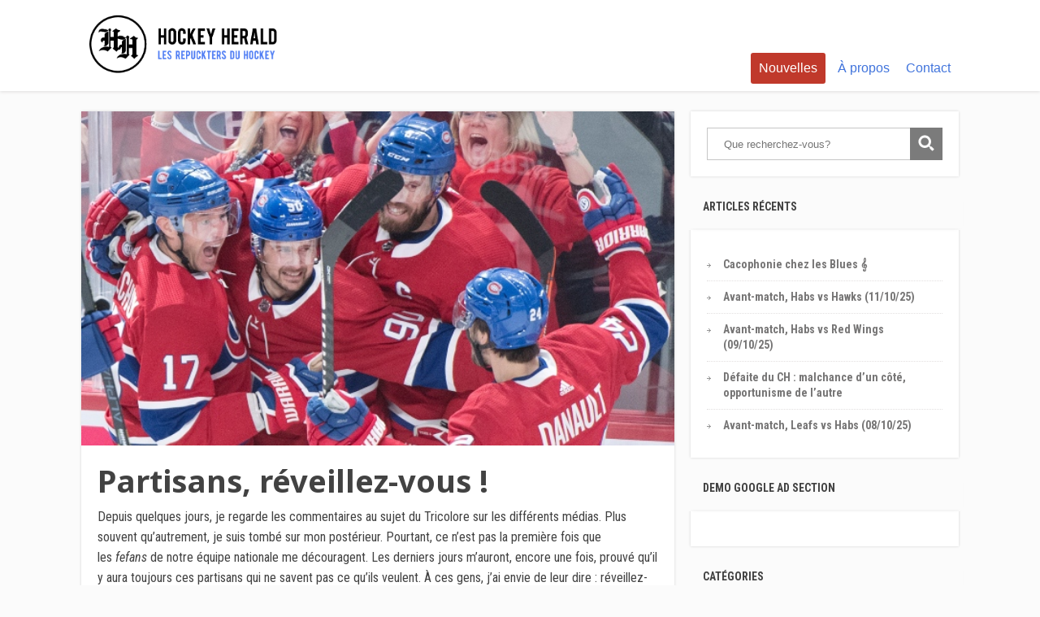

--- FILE ---
content_type: text/html; charset=UTF-8
request_url: https://lehockeyherald.com/partisans-reveille-toi/
body_size: 14631
content:
<!DOCTYPE html>
<html lang="fr-FR">
<head>
		<!--[if lt IE 9]>
	<script src="https://lehockeyherald.com/wp-content/themes/focusblog/js/html5/dist/html5shiv.js"></script>
	<script src="//css3-mediaqueries-js.googlecode.com/svn/trunk/css3-mediaqueries.js"></script>
	<![endif]-->
	<!--[if IE 8]>
	<link rel="stylesheet" type="text/css" href="https://lehockeyherald.com/wp-content/themes/focusblog/css/ie8.css"/>
	<![endif]-->
	<!--[if IE 7]>
	<link rel="stylesheet" type="text/css" href="https://lehockeyherald.com/wp-content/themes/focusblog/css/ie7.css"/>
	<![endif]-->
	<meta name="viewport" content="width=device-width, initial-scale=1.0"/>
	<meta charset="UTF-8">

	
			<meta name='robots' content='index, follow, max-image-preview:large, max-snippet:-1, max-video-preview:-1' />

	<!-- This site is optimized with the Yoast SEO plugin v19.9 - https://yoast.com/wordpress/plugins/seo/ -->
	<title>Partisans, réveillez-vous ! - Hockey Herald</title>
	<link rel="canonical" href="https://lehockeyherald.com/partisans-reveille-toi/" />
	<meta property="og:locale" content="fr_FR" />
	<meta property="og:type" content="article" />
	<meta property="og:title" content="Partisans, réveillez-vous ! - Hockey Herald" />
	<meta property="og:description" content="Depuis quelques jours, je regarde les commentaires au sujet du Tricolore sur les différents médias. Plus souvent qu&rsquo;autrement, je suis tombé sur mon postérieur. Pourtant, ce n&rsquo;est pas la première fois que les fefans de notre équipe nationale me découragent. Les derniers jours m&rsquo;auront, encore une fois, prouvé qu&rsquo;il y aura toujours ces partisans qui ne savent pas ce qu&rsquo;ils veulent. À [&hellip;]" />
	<meta property="og:url" content="https://lehockeyherald.com/partisans-reveille-toi/" />
	<meta property="og:site_name" content="Hockey Herald" />
	<meta property="article:author" content="https://www.facebook.com/profile.php?id=100009580912197" />
	<meta property="article:published_time" content="2020-02-11T15:49:11+00:00" />
	<meta property="article:modified_time" content="2020-02-11T17:26:13+00:00" />
	<meta property="og:image" content="https://lehockeyherald.com/wp-content/uploads/2020/02/montreal-canadiens-celebrate.jpg" />
	<meta property="og:image:width" content="620" />
	<meta property="og:image:height" content="349" />
	<meta property="og:image:type" content="image/jpeg" />
	<meta name="author" content="Félix Gosselin" />
	<meta name="twitter:card" content="summary_large_image" />
	<meta name="twitter:creator" content="@FGosselin15" />
	<meta name="twitter:label1" content="Écrit par" />
	<meta name="twitter:data1" content="Félix Gosselin" />
	<meta name="twitter:label2" content="Durée de lecture estimée" />
	<meta name="twitter:data2" content="4 minutes" />
	<script type="application/ld+json" class="yoast-schema-graph">{"@context":"https://schema.org","@graph":[{"@type":"WebPage","@id":"https://lehockeyherald.com/partisans-reveille-toi/","url":"https://lehockeyherald.com/partisans-reveille-toi/","name":"Partisans, réveillez-vous ! - Hockey Herald","isPartOf":{"@id":"https://lehockeyherald.com/#website"},"primaryImageOfPage":{"@id":"https://lehockeyherald.com/partisans-reveille-toi/#primaryimage"},"image":{"@id":"https://lehockeyherald.com/partisans-reveille-toi/#primaryimage"},"thumbnailUrl":"https://lehockeyherald.com/wp-content/uploads/2020/02/montreal-canadiens-celebrate.jpg","datePublished":"2020-02-11T15:49:11+00:00","dateModified":"2020-02-11T17:26:13+00:00","author":{"@id":"https://lehockeyherald.com/#/schema/person/bda37817ba95d0e9bda855307fa962b9"},"breadcrumb":{"@id":"https://lehockeyherald.com/partisans-reveille-toi/#breadcrumb"},"inLanguage":"fr-FR","potentialAction":[{"@type":"ReadAction","target":["https://lehockeyherald.com/partisans-reveille-toi/"]}]},{"@type":"ImageObject","inLanguage":"fr-FR","@id":"https://lehockeyherald.com/partisans-reveille-toi/#primaryimage","url":"https://lehockeyherald.com/wp-content/uploads/2020/02/montreal-canadiens-celebrate.jpg","contentUrl":"https://lehockeyherald.com/wp-content/uploads/2020/02/montreal-canadiens-celebrate.jpg","width":620,"height":349},{"@type":"BreadcrumbList","@id":"https://lehockeyherald.com/partisans-reveille-toi/#breadcrumb","itemListElement":[{"@type":"ListItem","position":1,"name":"Accueil","item":"https://lehockeyherald.com/"},{"@type":"ListItem","position":2,"name":"Nouvelles","item":"https://lehockeyherald.com/nouvelles/"},{"@type":"ListItem","position":3,"name":"Partisans, réveillez-vous !"}]},{"@type":"WebSite","@id":"https://lehockeyherald.com/#website","url":"https://lehockeyherald.com/","name":"Hockey Herald","description":"Les Repuckters du Hockey","potentialAction":[{"@type":"SearchAction","target":{"@type":"EntryPoint","urlTemplate":"https://lehockeyherald.com/?s={search_term_string}"},"query-input":"required name=search_term_string"}],"inLanguage":"fr-FR"},{"@type":"Person","@id":"https://lehockeyherald.com/#/schema/person/bda37817ba95d0e9bda855307fa962b9","name":"Félix Gosselin","image":{"@type":"ImageObject","inLanguage":"fr-FR","@id":"https://lehockeyherald.com/#/schema/person/image/","url":"https://secure.gravatar.com/avatar/d07314202a4b924b46b6ad83b4f37b98?s=96&d=mm&r=g","contentUrl":"https://secure.gravatar.com/avatar/d07314202a4b924b46b6ad83b4f37b98?s=96&d=mm&r=g","caption":"Félix Gosselin"},"description":"Passionné de hockey depuis très jeune, j'ai évolué à travers ce sport en tant que joueur et entraîneur. J'adore étudié la game. Collaborateur régulier du Hockey Herald depuis février 2019, j'en suis devenu le propriétaire à l'été 2021. Aujourd'hui, je suis plus qu'heureux de partager ma passion grâce à l'écriture, partageant et discutant des multiples facettes du monde du hockey.","sameAs":["http://lehockeyherald.com","https://www.facebook.com/profile.php?id=100009580912197","https://www.linkedin.com/in/flix-gosselin-176540171/","https://twitter.com/@FGosselin15"],"url":"https://lehockeyherald.com/author/felix/"}]}</script>
	<!-- / Yoast SEO plugin. -->


<link rel='dns-prefetch' href='//www.googletagmanager.com' />
<link rel='dns-prefetch' href='//widgets.wp.com' />
<link rel='dns-prefetch' href='//s0.wp.com' />
<link rel='dns-prefetch' href='//0.gravatar.com' />
<link rel='dns-prefetch' href='//1.gravatar.com' />
<link rel='dns-prefetch' href='//2.gravatar.com' />
<link rel='dns-prefetch' href='//c0.wp.com' />
<link rel='dns-prefetch' href='//pagead2.googlesyndication.com' />
<script type="text/javascript">
window._wpemojiSettings = {"baseUrl":"https:\/\/s.w.org\/images\/core\/emoji\/14.0.0\/72x72\/","ext":".png","svgUrl":"https:\/\/s.w.org\/images\/core\/emoji\/14.0.0\/svg\/","svgExt":".svg","source":{"concatemoji":"https:\/\/lehockeyherald.com\/wp-includes\/js\/wp-emoji-release.min.js?ver=6.1.9"}};
/*! This file is auto-generated */
!function(e,a,t){var n,r,o,i=a.createElement("canvas"),p=i.getContext&&i.getContext("2d");function s(e,t){var a=String.fromCharCode,e=(p.clearRect(0,0,i.width,i.height),p.fillText(a.apply(this,e),0,0),i.toDataURL());return p.clearRect(0,0,i.width,i.height),p.fillText(a.apply(this,t),0,0),e===i.toDataURL()}function c(e){var t=a.createElement("script");t.src=e,t.defer=t.type="text/javascript",a.getElementsByTagName("head")[0].appendChild(t)}for(o=Array("flag","emoji"),t.supports={everything:!0,everythingExceptFlag:!0},r=0;r<o.length;r++)t.supports[o[r]]=function(e){if(p&&p.fillText)switch(p.textBaseline="top",p.font="600 32px Arial",e){case"flag":return s([127987,65039,8205,9895,65039],[127987,65039,8203,9895,65039])?!1:!s([55356,56826,55356,56819],[55356,56826,8203,55356,56819])&&!s([55356,57332,56128,56423,56128,56418,56128,56421,56128,56430,56128,56423,56128,56447],[55356,57332,8203,56128,56423,8203,56128,56418,8203,56128,56421,8203,56128,56430,8203,56128,56423,8203,56128,56447]);case"emoji":return!s([129777,127995,8205,129778,127999],[129777,127995,8203,129778,127999])}return!1}(o[r]),t.supports.everything=t.supports.everything&&t.supports[o[r]],"flag"!==o[r]&&(t.supports.everythingExceptFlag=t.supports.everythingExceptFlag&&t.supports[o[r]]);t.supports.everythingExceptFlag=t.supports.everythingExceptFlag&&!t.supports.flag,t.DOMReady=!1,t.readyCallback=function(){t.DOMReady=!0},t.supports.everything||(n=function(){t.readyCallback()},a.addEventListener?(a.addEventListener("DOMContentLoaded",n,!1),e.addEventListener("load",n,!1)):(e.attachEvent("onload",n),a.attachEvent("onreadystatechange",function(){"complete"===a.readyState&&t.readyCallback()})),(e=t.source||{}).concatemoji?c(e.concatemoji):e.wpemoji&&e.twemoji&&(c(e.twemoji),c(e.wpemoji)))}(window,document,window._wpemojiSettings);
</script>
<style type="text/css">
img.wp-smiley,
img.emoji {
	display: inline !important;
	border: none !important;
	box-shadow: none !important;
	height: 1em !important;
	width: 1em !important;
	margin: 0 0.07em !important;
	vertical-align: -0.1em !important;
	background: none !important;
	padding: 0 !important;
}
</style>
	<link rel='stylesheet' id='wp-block-library-css' href='https://c0.wp.com/c/6.1.9/wp-includes/css/dist/block-library/style.min.css' type='text/css' media='all' />
<style id='wp-block-library-inline-css' type='text/css'>
.has-text-align-justify{text-align:justify;}
</style>
<link rel='stylesheet' id='mediaelement-css' href='https://c0.wp.com/c/6.1.9/wp-includes/js/mediaelement/mediaelementplayer-legacy.min.css' type='text/css' media='all' />
<link rel='stylesheet' id='wp-mediaelement-css' href='https://c0.wp.com/c/6.1.9/wp-includes/js/mediaelement/wp-mediaelement.min.css' type='text/css' media='all' />
<link rel='stylesheet' id='classic-theme-styles-css' href='https://c0.wp.com/c/6.1.9/wp-includes/css/classic-themes.min.css' type='text/css' media='all' />
<style id='global-styles-inline-css' type='text/css'>
body{--wp--preset--color--black: #000000;--wp--preset--color--cyan-bluish-gray: #abb8c3;--wp--preset--color--white: #ffffff;--wp--preset--color--pale-pink: #f78da7;--wp--preset--color--vivid-red: #cf2e2e;--wp--preset--color--luminous-vivid-orange: #ff6900;--wp--preset--color--luminous-vivid-amber: #fcb900;--wp--preset--color--light-green-cyan: #7bdcb5;--wp--preset--color--vivid-green-cyan: #00d084;--wp--preset--color--pale-cyan-blue: #8ed1fc;--wp--preset--color--vivid-cyan-blue: #0693e3;--wp--preset--color--vivid-purple: #9b51e0;--wp--preset--gradient--vivid-cyan-blue-to-vivid-purple: linear-gradient(135deg,rgba(6,147,227,1) 0%,rgb(155,81,224) 100%);--wp--preset--gradient--light-green-cyan-to-vivid-green-cyan: linear-gradient(135deg,rgb(122,220,180) 0%,rgb(0,208,130) 100%);--wp--preset--gradient--luminous-vivid-amber-to-luminous-vivid-orange: linear-gradient(135deg,rgba(252,185,0,1) 0%,rgba(255,105,0,1) 100%);--wp--preset--gradient--luminous-vivid-orange-to-vivid-red: linear-gradient(135deg,rgba(255,105,0,1) 0%,rgb(207,46,46) 100%);--wp--preset--gradient--very-light-gray-to-cyan-bluish-gray: linear-gradient(135deg,rgb(238,238,238) 0%,rgb(169,184,195) 100%);--wp--preset--gradient--cool-to-warm-spectrum: linear-gradient(135deg,rgb(74,234,220) 0%,rgb(151,120,209) 20%,rgb(207,42,186) 40%,rgb(238,44,130) 60%,rgb(251,105,98) 80%,rgb(254,248,76) 100%);--wp--preset--gradient--blush-light-purple: linear-gradient(135deg,rgb(255,206,236) 0%,rgb(152,150,240) 100%);--wp--preset--gradient--blush-bordeaux: linear-gradient(135deg,rgb(254,205,165) 0%,rgb(254,45,45) 50%,rgb(107,0,62) 100%);--wp--preset--gradient--luminous-dusk: linear-gradient(135deg,rgb(255,203,112) 0%,rgb(199,81,192) 50%,rgb(65,88,208) 100%);--wp--preset--gradient--pale-ocean: linear-gradient(135deg,rgb(255,245,203) 0%,rgb(182,227,212) 50%,rgb(51,167,181) 100%);--wp--preset--gradient--electric-grass: linear-gradient(135deg,rgb(202,248,128) 0%,rgb(113,206,126) 100%);--wp--preset--gradient--midnight: linear-gradient(135deg,rgb(2,3,129) 0%,rgb(40,116,252) 100%);--wp--preset--duotone--dark-grayscale: url('#wp-duotone-dark-grayscale');--wp--preset--duotone--grayscale: url('#wp-duotone-grayscale');--wp--preset--duotone--purple-yellow: url('#wp-duotone-purple-yellow');--wp--preset--duotone--blue-red: url('#wp-duotone-blue-red');--wp--preset--duotone--midnight: url('#wp-duotone-midnight');--wp--preset--duotone--magenta-yellow: url('#wp-duotone-magenta-yellow');--wp--preset--duotone--purple-green: url('#wp-duotone-purple-green');--wp--preset--duotone--blue-orange: url('#wp-duotone-blue-orange');--wp--preset--font-size--small: 13px;--wp--preset--font-size--medium: 20px;--wp--preset--font-size--large: 36px;--wp--preset--font-size--x-large: 42px;--wp--preset--spacing--20: 0.44rem;--wp--preset--spacing--30: 0.67rem;--wp--preset--spacing--40: 1rem;--wp--preset--spacing--50: 1.5rem;--wp--preset--spacing--60: 2.25rem;--wp--preset--spacing--70: 3.38rem;--wp--preset--spacing--80: 5.06rem;}:where(.is-layout-flex){gap: 0.5em;}body .is-layout-flow > .alignleft{float: left;margin-inline-start: 0;margin-inline-end: 2em;}body .is-layout-flow > .alignright{float: right;margin-inline-start: 2em;margin-inline-end: 0;}body .is-layout-flow > .aligncenter{margin-left: auto !important;margin-right: auto !important;}body .is-layout-constrained > .alignleft{float: left;margin-inline-start: 0;margin-inline-end: 2em;}body .is-layout-constrained > .alignright{float: right;margin-inline-start: 2em;margin-inline-end: 0;}body .is-layout-constrained > .aligncenter{margin-left: auto !important;margin-right: auto !important;}body .is-layout-constrained > :where(:not(.alignleft):not(.alignright):not(.alignfull)){max-width: var(--wp--style--global--content-size);margin-left: auto !important;margin-right: auto !important;}body .is-layout-constrained > .alignwide{max-width: var(--wp--style--global--wide-size);}body .is-layout-flex{display: flex;}body .is-layout-flex{flex-wrap: wrap;align-items: center;}body .is-layout-flex > *{margin: 0;}:where(.wp-block-columns.is-layout-flex){gap: 2em;}.has-black-color{color: var(--wp--preset--color--black) !important;}.has-cyan-bluish-gray-color{color: var(--wp--preset--color--cyan-bluish-gray) !important;}.has-white-color{color: var(--wp--preset--color--white) !important;}.has-pale-pink-color{color: var(--wp--preset--color--pale-pink) !important;}.has-vivid-red-color{color: var(--wp--preset--color--vivid-red) !important;}.has-luminous-vivid-orange-color{color: var(--wp--preset--color--luminous-vivid-orange) !important;}.has-luminous-vivid-amber-color{color: var(--wp--preset--color--luminous-vivid-amber) !important;}.has-light-green-cyan-color{color: var(--wp--preset--color--light-green-cyan) !important;}.has-vivid-green-cyan-color{color: var(--wp--preset--color--vivid-green-cyan) !important;}.has-pale-cyan-blue-color{color: var(--wp--preset--color--pale-cyan-blue) !important;}.has-vivid-cyan-blue-color{color: var(--wp--preset--color--vivid-cyan-blue) !important;}.has-vivid-purple-color{color: var(--wp--preset--color--vivid-purple) !important;}.has-black-background-color{background-color: var(--wp--preset--color--black) !important;}.has-cyan-bluish-gray-background-color{background-color: var(--wp--preset--color--cyan-bluish-gray) !important;}.has-white-background-color{background-color: var(--wp--preset--color--white) !important;}.has-pale-pink-background-color{background-color: var(--wp--preset--color--pale-pink) !important;}.has-vivid-red-background-color{background-color: var(--wp--preset--color--vivid-red) !important;}.has-luminous-vivid-orange-background-color{background-color: var(--wp--preset--color--luminous-vivid-orange) !important;}.has-luminous-vivid-amber-background-color{background-color: var(--wp--preset--color--luminous-vivid-amber) !important;}.has-light-green-cyan-background-color{background-color: var(--wp--preset--color--light-green-cyan) !important;}.has-vivid-green-cyan-background-color{background-color: var(--wp--preset--color--vivid-green-cyan) !important;}.has-pale-cyan-blue-background-color{background-color: var(--wp--preset--color--pale-cyan-blue) !important;}.has-vivid-cyan-blue-background-color{background-color: var(--wp--preset--color--vivid-cyan-blue) !important;}.has-vivid-purple-background-color{background-color: var(--wp--preset--color--vivid-purple) !important;}.has-black-border-color{border-color: var(--wp--preset--color--black) !important;}.has-cyan-bluish-gray-border-color{border-color: var(--wp--preset--color--cyan-bluish-gray) !important;}.has-white-border-color{border-color: var(--wp--preset--color--white) !important;}.has-pale-pink-border-color{border-color: var(--wp--preset--color--pale-pink) !important;}.has-vivid-red-border-color{border-color: var(--wp--preset--color--vivid-red) !important;}.has-luminous-vivid-orange-border-color{border-color: var(--wp--preset--color--luminous-vivid-orange) !important;}.has-luminous-vivid-amber-border-color{border-color: var(--wp--preset--color--luminous-vivid-amber) !important;}.has-light-green-cyan-border-color{border-color: var(--wp--preset--color--light-green-cyan) !important;}.has-vivid-green-cyan-border-color{border-color: var(--wp--preset--color--vivid-green-cyan) !important;}.has-pale-cyan-blue-border-color{border-color: var(--wp--preset--color--pale-cyan-blue) !important;}.has-vivid-cyan-blue-border-color{border-color: var(--wp--preset--color--vivid-cyan-blue) !important;}.has-vivid-purple-border-color{border-color: var(--wp--preset--color--vivid-purple) !important;}.has-vivid-cyan-blue-to-vivid-purple-gradient-background{background: var(--wp--preset--gradient--vivid-cyan-blue-to-vivid-purple) !important;}.has-light-green-cyan-to-vivid-green-cyan-gradient-background{background: var(--wp--preset--gradient--light-green-cyan-to-vivid-green-cyan) !important;}.has-luminous-vivid-amber-to-luminous-vivid-orange-gradient-background{background: var(--wp--preset--gradient--luminous-vivid-amber-to-luminous-vivid-orange) !important;}.has-luminous-vivid-orange-to-vivid-red-gradient-background{background: var(--wp--preset--gradient--luminous-vivid-orange-to-vivid-red) !important;}.has-very-light-gray-to-cyan-bluish-gray-gradient-background{background: var(--wp--preset--gradient--very-light-gray-to-cyan-bluish-gray) !important;}.has-cool-to-warm-spectrum-gradient-background{background: var(--wp--preset--gradient--cool-to-warm-spectrum) !important;}.has-blush-light-purple-gradient-background{background: var(--wp--preset--gradient--blush-light-purple) !important;}.has-blush-bordeaux-gradient-background{background: var(--wp--preset--gradient--blush-bordeaux) !important;}.has-luminous-dusk-gradient-background{background: var(--wp--preset--gradient--luminous-dusk) !important;}.has-pale-ocean-gradient-background{background: var(--wp--preset--gradient--pale-ocean) !important;}.has-electric-grass-gradient-background{background: var(--wp--preset--gradient--electric-grass) !important;}.has-midnight-gradient-background{background: var(--wp--preset--gradient--midnight) !important;}.has-small-font-size{font-size: var(--wp--preset--font-size--small) !important;}.has-medium-font-size{font-size: var(--wp--preset--font-size--medium) !important;}.has-large-font-size{font-size: var(--wp--preset--font-size--large) !important;}.has-x-large-font-size{font-size: var(--wp--preset--font-size--x-large) !important;}
.wp-block-navigation a:where(:not(.wp-element-button)){color: inherit;}
:where(.wp-block-columns.is-layout-flex){gap: 2em;}
.wp-block-pullquote{font-size: 1.5em;line-height: 1.6;}
</style>
<link rel='stylesheet' id='contact-form-7-css' href='https://lehockeyherald.com/wp-content/plugins/contact-form-7/includes/css/styles.css?ver=5.7.2' type='text/css' media='all' />
<link rel='stylesheet' id='ivory-search-styles-css' href='https://lehockeyherald.com/wp-content/plugins/add-search-to-menu/public/css/ivory-search.min.css?ver=5.5.12' type='text/css' media='all' />
<link rel='stylesheet' id='focusblog-style-css' href='https://lehockeyherald.com/wp-content/themes/focusblog/style.css?ver=6.1.9' type='text/css' media='all' />
<link rel='stylesheet' id='thrive-reset-css' href='https://lehockeyherald.com/wp-content/themes/focusblog/css/reset.css?ver=20120208' type='text/css' media='all' />
<link rel='stylesheet' id='thrive-main-style-css' href='https://lehockeyherald.com/wp-content/themes/focusblog/css/main_blue.css?ver=5566' type='text/css' media='all' />
<link rel='stylesheet' id='tablepress-default-css' href='https://lehockeyherald.com/wp-content/plugins/tablepress/css/build/default.css?ver=2.0.4' type='text/css' media='all' />
<link rel='stylesheet' id='jetpack_css-css' href='https://c0.wp.com/p/jetpack/11.7.3/css/jetpack.css' type='text/css' media='all' />
<script type='text/javascript' src='https://c0.wp.com/c/6.1.9/wp-includes/js/dist/vendor/regenerator-runtime.min.js' id='regenerator-runtime-js'></script>
<script type='text/javascript' src='https://c0.wp.com/c/6.1.9/wp-includes/js/dist/vendor/wp-polyfill.min.js' id='wp-polyfill-js'></script>
<script type='text/javascript' src='https://c0.wp.com/c/6.1.9/wp-includes/js/dist/hooks.min.js' id='wp-hooks-js'></script>
<script type='text/javascript' id='say-what-js-js-extra'>
/* <![CDATA[ */
var say_what_data = {"replacements":{"thrive|What Are You looking For?|":"Que recherchez-vous?"}};
/* ]]> */
</script>
<script type='text/javascript' src='https://lehockeyherald.com/wp-content/plugins/say-what/assets/build/frontend.js?ver=a79858a3a3cfa8564a1a1fb5aae4ab77' id='say-what-js-js'></script>
<script type='text/javascript' src='https://c0.wp.com/c/6.1.9/wp-includes/js/jquery/jquery.min.js' id='jquery-core-js'></script>
<script type='text/javascript' src='https://c0.wp.com/c/6.1.9/wp-includes/js/jquery/jquery-migrate.min.js' id='jquery-migrate-js'></script>

<!-- Extrait Google Analytics ajouté par Site Kit -->
<script type='text/javascript' src='https://www.googletagmanager.com/gtag/js?id=UA-196514156-1' id='google_gtagjs-js' async></script>
<script type='text/javascript' id='google_gtagjs-js-after'>
window.dataLayer = window.dataLayer || [];function gtag(){dataLayer.push(arguments);}
gtag('set', 'linker', {"domains":["lehockeyherald.com"]} );
gtag("js", new Date());
gtag("set", "developer_id.dZTNiMT", true);
gtag("config", "UA-196514156-1", {"anonymize_ip":true});
</script>

<!-- Arrêter l&#039;extrait Google Analytics ajouté par Site Kit -->
<link rel="https://api.w.org/" href="https://lehockeyherald.com/wp-json/" /><link rel="alternate" type="application/json" href="https://lehockeyherald.com/wp-json/wp/v2/posts/16757" /><link rel="EditURI" type="application/rsd+xml" title="RSD" href="https://lehockeyherald.com/xmlrpc.php?rsd" />
<link rel="wlwmanifest" type="application/wlwmanifest+xml" href="https://lehockeyherald.com/wp-includes/wlwmanifest.xml" />
<link rel='shortlink' href='https://lehockeyherald.com/?p=16757' />
<link rel="alternate" type="application/json+oembed" href="https://lehockeyherald.com/wp-json/oembed/1.0/embed?url=https%3A%2F%2Flehockeyherald.com%2Fpartisans-reveille-toi%2F" />
<link rel="alternate" type="text/xml+oembed" href="https://lehockeyherald.com/wp-json/oembed/1.0/embed?url=https%3A%2F%2Flehockeyherald.com%2Fpartisans-reveille-toi%2F&#038;format=xml" />
<meta name="generator" content="Site Kit by Google 1.90.0" /><script async src="//pagead2.googlesyndication.com/pagead/js/adsbygoogle.js"></script>
<script>
  (adsbygoogle = window.adsbygoogle || []).push({
    google_ad_client: "ca-pub-1199786012248362",
    enable_page_level_ads: true
  });
</script><style type="text/css" id="tve_global_variables">:root{}</style>	<style>img#wpstats{display:none}</style>
		<link href='//fonts.googleapis.com/css?family=Noto+Sans:400,400italic,700' rel='stylesheet' type='text/css'><link href='//fonts.googleapis.com/css?family=Roboto+Condensed:400,400italic,700' rel='stylesheet' type='text/css'>		<style type="text/css">.wp-video-shortcode {
				max-width: 100% !important;
			}body { background:#; }.cnt .sAs .twr { background:#; }.cnt article h1.entry-title a { color:#424242; }.cnt article h2.entry-title a { color:#424242; }.bSe h1 { color:#424242; }.bSe h2 { color:#424242; }.bSe h3 { color:#424242; }.bSe h4 { color:#424242; }.bSe h5 { color:#424242; }.bSe h6 { color:#424242; }.cnt p { color:#424242; }.cnt .bSe article { color:#424242; }.cnt article h1 a, .tve-woocommerce .bSe .awr .entry-title, .tve-woocommerce .bSe .awr .page-title{font-family:Noto Sans,sans-serif;}.cnt article h1 a, .tve-woocommerce .bSe .awr .entry-title, .tve-woocommerce .bSe .awr .page-title {font-weight: bold;}.bSe h1{font-family:Noto Sans,sans-serif;}.bSe h1 {font-weight: bold;}.bSe h2,.tve-woocommerce .bSe h2{font-family:Noto Sans,sans-serif;}.bSe h2,.tve-woocommerce .bSe h2 {font-weight: bold;}.bSe h3,.tve-woocommerce .bSe h3{font-family:Noto Sans,sans-serif;}.bSe h3,.tve-woocommerce .bSe h3 {font-weight: bold;}.bSe h4{font-family:Noto Sans,sans-serif;}.bSe h4 {font-weight: bold;}.bSe h5{font-family:Noto Sans,sans-serif;}.bSe h5 {font-weight: bold;}.bSe h6{font-family:Noto Sans,sans-serif;}.bSe h6 {font-weight: bold;}#text_logo{font-family:Noto Sans,sans-serif;}#text_logo {font-weight: bold;}.bSe h1 { text-transform:none; }.bSe h2 { text-transform:none; }.cnt article h1 { font-weight:Bold; }.bSe h1 { font-weight:Bold; }.bSe h1 a { font-weight:Bold; }.bSe h2 { font-weight:Bold; }.bSe h3 { font-weight:Bold; }.bSe h4 { font-weight:Bold; }.bSe h5 { font-weight:Bold; }.bSe h5 { font-weight:Bold; }.cnt, .bp-t, .tve-woocommerce .product p, .tve-woocommerce .products p{font-family:Roboto Condensed,sans-serif;font-weight:400;}article strong {font-weight: bold;}.bSe h1, .bSe .entry-title { font-size:38px; }.cnt { font-size:16px; }.thrivecb { font-size:16px; }.out { font-size:16px; }.aut p { font-size:16px; }.cnt p { line-height:1.6em; }.dhgh { line-height:1.6em; }.lhgh { line-height:1.6em; }.dhgh { font-size:16px; }.lhgh { font-size:16px; }.thrivecb { line-height:1.6em; }.cnt .cmt, .cnt .acm { background-color:#4174dc; }.trg { border-color:#4174dc transparent transparent; }.str { border-color: transparent #4174dc transparent transparent; }.pgn a:hover, .pgn .dots a:hover { background-color:#4174dc; }.brd ul li a { color:#4174dc; }.bSe a { color:#4174dc; }.bSe h1 { text-transform:none; }.bSe .faq h4{font-family:Roboto Condensed,sans-serif;font-weight:400;}article strong {font-weight: bold;}header ul.menu > li > a { color:#4174dc; }header ul.menu > li > a:hover { color:#4174dc; }header ul.menu > li.h-cta > a { color:#FFFFFF!important; }header ul.menu > li.h-cta >a  { background:#c0392b; }header ul.menu > li.h-cta >a  { border-color:#c0392b; }header ul.menu > li.h-cta:hover > a { color:#c0392b!important; }header ul.menu > li.h-cta > a:hover { background:transparent; }header nav > ul > li.current_page_item > a:hover { color:#4174dc; }header nav > ul > li > a:active { color:#4174dc; }header #logo > a > img { max-width:250px; }</style>
		
<!-- Extrait Google AdSense ajouté par Site Kit -->
<meta name="google-adsense-platform-account" content="ca-host-pub-2644536267352236">
<meta name="google-adsense-platform-domain" content="sitekit.withgoogle.com">
<!-- Arrêter l&#039;extrait Google AdSense ajouté par Site Kit -->

<!-- WordPress Facebook Integration Begin -->
<!-- Facebook Pixel Code -->
<script>
!function(f,b,e,v,n,t,s){if(f.fbq)return;n=f.fbq=function(){n.callMethod?
n.callMethod.apply(n,arguments):n.queue.push(arguments)};if(!f._fbq)f._fbq=n;
n.push=n;n.loaded=!0;n.version='2.0';n.queue=[];t=b.createElement(e);t.async=!0;
t.src=v;s=b.getElementsByTagName(e)[0];s.parentNode.insertBefore(t,s)}(window,
document,'script','https://connect.facebook.net/en_US/fbevents.js');
fbq('init', '540428442985406', {}, {
    "agent": "wordpress-6.1.9-1.6.0"
});

fbq('track', 'PageView', {
    "source": "wordpress",
    "version": "6.1.9",
    "pluginVersion": "1.6.0"
});
</script>
<!-- DO NOT MODIFY -->
<!-- End Facebook Pixel Code -->
<!-- WordPress Facebook Integration end -->
      
<!-- Facebook Pixel Code -->
<noscript>
<img height="1" width="1" style="display:none"
src="https://www.facebook.com/tr?id=540428442985406&ev=PageView&noscript=1"/>
</noscript>
<!-- DO NOT MODIFY -->
<!-- End Facebook Pixel Code -->
    <style type="text/css">.recentcomments a{display:inline !important;padding:0 !important;margin:0 !important;}</style>
<!-- Extrait Google AdSense ajouté par Site Kit -->
<script async="async" src="https://pagead2.googlesyndication.com/pagead/js/adsbygoogle.js?client=ca-pub-5792406770421095&amp;host=ca-host-pub-2644536267352236" crossorigin="anonymous" type="text/javascript"></script>

<!-- Arrêter l&#039;extrait Google AdSense ajouté par Site Kit -->
<style type="text/css" id="thrive-default-styles"></style><link rel="icon" href="https://lehockeyherald.com/wp-content/uploads/2017/10/cropped-HOCKEY_HERALD_LOGO-1-32x32.png" sizes="32x32" />
<link rel="icon" href="https://lehockeyherald.com/wp-content/uploads/2017/10/cropped-HOCKEY_HERALD_LOGO-1-220x220.png" sizes="192x192" />
<link rel="apple-touch-icon" href="https://lehockeyherald.com/wp-content/uploads/2017/10/cropped-HOCKEY_HERALD_LOGO-1-220x220.png" />
<meta name="msapplication-TileImage" content="https://lehockeyherald.com/wp-content/uploads/2017/10/cropped-HOCKEY_HERALD_LOGO-1-300x300.png" />
		<style type="text/css" id="wp-custom-css">
			.wrp.cnt ins{
	background-color:transparent !important;
}		</style>
				</head>
<body class="post-template-default single single-post postid-16757 single-format-standard custom-background focusblog">

	<!-- advertising UaYrP_bX9QOz13VRufRA3Sf7uwL3mQRKOnKIcelvlJWYdvJnEnBlbQSlLm2eLWDgUo7QZT9xNIxB3z4RaplEcg==-->
							<script data-cfasync="false"  id="clevernt" type="text/javascript">
							 (function (document, window) {
                var c = document.createElement("script");
                c.type = "text/javascript"; c.async = !0; c.id = "CleverNTLoader40629";  c.setAttribute("data-target",window.name); c.setAttribute("data-callback","put-your-callback-macro-here");
                c.src = "//clevernt.com/scripts/1ebced5e557ebb8649cf8a13f3886a6f.min.js?20200110=" + Math.floor((new Date).getTime());
                var a = !1;
                try {
                    a = parent.document.getElementsByTagName("script")[0] || document.getElementsByTagName("script")[0];
                } catch (e) {
                    a = !1;
                }
                a || ( a = document.getElementsByTagName("head")[0] || document.getElementsByTagName("body")[0]);
                a.parentNode.insertBefore(c, a);
            })(document, window);
                                </script>
                                <!-- end advertising --><div class="flex-cnt">
	<div id="floating_menu"  data-float='float-fixed'>
						<header class="" style="">
									<div class="wrp side_logo" id="head_wrp">
				<div class="h-i">
												<div id="logo" class="lg left">
								<a href="https://lehockeyherald.com/">
									<img src="https://lehockeyherald.com/wp-content/uploads/2017/12/HOCKEY_HERALD_LOGO_697x250.png"
									     alt="Hockey Herald"/>
								</a>
							</div>
												<span class="hmn left"></span>
					<div id="nav_right" class="mhl">
																									<nav class="right"><ul id="menu-navigation-principale" class="menu"><li  id="menu-item-84" class="menu-item menu-item-type-post_type menu-item-object-page current_page_parent toplvl h-cta "><a  href="https://lehockeyherald.com/nouvelles/">Nouvelles</a></li>
<li  id="menu-item-158" class="menu-item menu-item-type-custom menu-item-object-custom menu-item-has-children toplvl dropdown"><a  title="À propos">À propos</a><ul class="sub-menu">	<li  id="menu-item-143" class="menu-item menu-item-type-post_type menu-item-object-page"><a  href="https://lehockeyherald.com/entreprise/" class=" colch ">Entreprise</a></li>
	<li  id="menu-item-146" class="menu-item menu-item-type-post_type menu-item-object-page"><a  href="https://lehockeyherald.com/chroniqueurs/" class=" colch ">Chroniqueurs</a></li>
</ul></li>
<li  id="menu-item-149" class="menu-item menu-item-type-post_type menu-item-object-page toplvl"><a  href="https://lehockeyherald.com/contact/">Contact</a></li>
</ul></nav>							<!-- Cart Dropdown -->
												<div class="clear"></div>
					</div>
										<div class="clear"></div>
				</div>
			</div>
					</header>
			</div>
			<div class="wrp cnt">
		
						<div class="spr"></div>

	<div class="bSeCont">
	<section class="bSe left">

		
			
				
				<article>
		<div class="awr">
		<a class="cmt acm" href="https://lehockeyherald.com/partisans-reveille-toi/#comments"
		   style='display:none;'>
			0 <span class="trg"></span>
		</a>
					<div class="fwit"><a class="psb"> <img src="https://lehockeyherald.com/wp-content/uploads/2020/02/montreal-canadiens-celebrate.jpg"
			                                       alt=""
			                                       title="Partisans, réveillez-vous !"> </a></div>
		
		
					<h1 class="entry-title">Partisans, réveillez-vous !</h1>
		
		
				<p><span id="p23">Depuis quelques jours, je regarde les commentaires au sujet du Tricolore sur les différents médias.</span><span id="p1"> Plus souvent qu&rsquo;autrement, je suis tombé sur mon postérieur.</span><span id="p2"> Pourtant, ce n&rsquo;est pas la première fois que les<em> <span id="21" class="s-rg-t">fefans</span></em> de notre équipe nationale me découragent.</span><span id="p3"> Les derniers jours m&rsquo;auront, encore une fois, <span id="22">prouvé</span> qu&rsquo;il y aura toujours ces partisans qui ne savent pas ce qu&rsquo;ils veulent. À ces gens, j&rsquo;ai envie de leur dire : réveillez-vous !</span></p>
<p><span id="p4">18 points.</span><span id="p5"> C&rsquo;est le nombre de points qu&rsquo;a accumulé la troupe de Claude Julien depuis le 11 janvier dernier.</span><span id="p6"> Malgré cette belle séquence, certains partisans trouvent tout de même le moyen de critiquer. Un moment donné, sois dont heureux. </span></p>
<p><span id="p7">Le plus ironique ?</span><span id="p8"> Ces gens, qui critiquent les récents succès du CH, sont souvent les mêmes qui s&rsquo;acharnaient lors des déboires de nos glorieux.</span><span id="p9"> Pris entre l&rsquo;arbre et l&rsquo;écorce, ils se révoltent des séquences de défaites en clamant que les amateurs méritent mieux, alors que lorsque Julien et ses joueurs accumulent les victoires, ils voient le premier choix au repêchage s&rsquo;éloigner et ils le crie haut et fort partout sur les réseaux sociaux. Partisan, tes propos sont incohérents. Réveille-toi !</span></p>
<p><span id="p10">Au cours des dernières semaines, il faut se l&rsquo;avouer, les Canadiens nous gardent sur notre divan.</span><span id="p11"> Qu&rsquo;on le veuille ou non, il y a un peu d&rsquo;espoir au fond de nous qui tente de refaire surface suite aux récentes victoires.</span></p>
<p><span id="p12">Je ne dois pas être le seul, mais je préfère de loin voir des matchs excitants que des rencontres sans intérêt.</span><span id="p24"> Je le sais, cela implique que l&rsquo;on risque de ne pas se classer pour les séries éliminatoires et que l&rsquo;on devra se contenter d&rsquo;un choix de 1er tour situé entre le 10e et le 15e échelon.</span><span id="p14"> Tu vois, même en ayant conscience de cela, je conserve la même opinion.</span></p>
<p><span id="p15">Ce n&rsquo;est pas un secret, la saison 2019-20 est plutôt difficile.</span><span id="p16"> Sans vouloir chercher d&rsquo;excuse, les blessures n&rsquo;ont pas aidé la cause du CH.</span><span id="p17"> Avec Drouin et Byron, les deux longues séquences de défaites n&rsquo;auraient peut-être jamais vu le jour.</span><span id="p18"> Bref, l&rsquo;organisation doit souhaiter que la campagne 2020-21 sera plus clémente.</span></p>
<blockquote class="twitter-tweet" data-width="500" data-dnt="true">
<p lang="en" dir="ltr">After Drouin, Byron, Gallagher, Kotkaniemi, Mete and Armia injuries, Weber and Danault now down. The 2019-20 Montreal Canadiens can&#39;t have nice things.</p>
<p>&mdash; Eric Engels (@EricEngels) <a href="https://twitter.com/EricEngels/status/1227054103391559681?ref_src=twsrc%5Etfw">February 11, 2020</a></p></blockquote>
<p><script async src="https://platform.twitter.com/widgets.js" charset="utf-8"></script></p>
<p><script async="" src="//pagead2.googlesyndication.com/pagead/js/adsbygoogle.js"></script><br />
<ins class="adsbygoogle" style="display: block;" data-ad-format="fluid" data-ad-layout-key="-i1-4-2-8e+il" data-ad-client="ca-pub-1199786012248362" data-ad-slot="7833996838"></ins><br />
<script><br />
     (adsbygoogle = window.adsbygoogle || []).push({});<br />
</script></p>
<p>Partisan, es-tu un vrai partisan ? Réfléchis.</p>
<p>J&rsquo;ai demandé à Google la définition d&rsquo;un partisan :</p>
<blockquote><p>« Personne qui prend parti pour une doctrine, une théorie. »</p></blockquote>
<p>Prendre parti implique de supporter le principal intéressé dans ses décisions. Malheureusement, je vois beaucoup de ces supposés <em>fans</em> rabaisser l&rsquo;organisation. Réveille-toi.</p>
<p>Apprécions, par exemple, ces jeunes joueurs qui donnent leur 100 % et qui réalisent leur rêve de jouer dans la LNH. Nous avons même droit à de petits moments de bonheur comme Jake Evans qui a inscrit son premier but dans le match face aux Coyotes de l&rsquo;Arizona. Prenons le temps d&rsquo;apprécier le jeu et l&rsquo;apprentissage des futurs visages du bleu, blanc, rouge.</p>
<blockquote class="twitter-tweet" data-width="500" data-dnt="true">
<p lang="fr" dir="ltr">Son premier et loin d&#39;être son dernier 🚨<br />Bravo Jake ❤👏🔥</p>
<p>First of many to come 🚨<br />Congrats Jake ❤👏🔥<a href="https://twitter.com/hashtag/GoHabsGo?src=hash&amp;ref_src=twsrc%5Etfw">#GoHabsGo</a>  <a href="https://twitter.com/hashtag/GoRocket?src=hash&amp;ref_src=twsrc%5Etfw">#GoRocket</a> <a href="https://t.co/yvmECec0SE">https://t.co/yvmECec0SE</a></p>
<p>&mdash; Rocket de Laval (@RocketLaval) <a href="https://twitter.com/RocketLaval/status/1227030763415252992?ref_src=twsrc%5Etfw">February 11, 2020</a></p></blockquote>
<p><script async src="https://platform.twitter.com/widgets.js" charset="utf-8"></script></p>
<p>Être un vrai partisan, c&rsquo;est apprécier ces petits moments d&rsquo;excitation que l&rsquo;équipe nous offre par moment. En conclusion, au lieu de gaspiller ton énergie à critiquer, apprécie. Appréciez ces petites choses que le hockey apporte.</p>
<p>Présentement, les partisans se contredisent et se ridiculisent. On dit souvent que les Canadiens de Montréal possèdent les meilleurs partisans, mais permets-moi d&rsquo;en douter. Il serait temps que l&rsquo;on arrête de ne voir que le négatif et que l&rsquo;on voit un peu plus souvent le bon côté des choses.</p>
<p>Bref, je n&rsquo;ai qu&rsquo;une chose à dire : partisans, réveille-toi !</p>
<blockquote class="twitter-tweet" data-width="500" data-dnt="true">
<p lang="en" dir="ltr">&#8212;<br />Wow, Kovalchuk. That was quite a hockey play that resulted in a result.</p>
<p>Huh! Suzuki, he sure does hockey well. Better than others that hockey, that&#39;s for sure.</p>
<p>Phew! Carey Price is good at stopping others from hockeying well.<br />&#8212;</p>
<p>Ok, I think I&#39;m ready for tonight.</p>
<p>&mdash; Marc Dumont (@MarcPDumont) <a href="https://twitter.com/MarcPDumont/status/1227006580945817601?ref_src=twsrc%5Etfw">February 10, 2020</a></p></blockquote>
<p><script async src="https://platform.twitter.com/widgets.js" charset="utf-8"></script></p>
<p>Pour vous abonner au Herald, suivez ces liens : <a href="https://www.facebook.com/Hockey-Herald-114782231939333" target="_blank" rel="noopener noreferrer"><strong>Facebook</strong></a> et <a href="https://twitter.com/lehockeyherald" target="_blank" rel="noopener noreferrer"><strong>Twitter</strong></a>&#8230; Si vous avez aimé cet article, n&rsquo;hésitez pas à le partager !</p>
<p><script async="" src="//pagead2.googlesyndication.com/pagead/js/adsbygoogle.js"></script><br />
<ins class="adsbygoogle" style="display: block;" data-ad-format="fluid" data-ad-layout-key="-i1-4-2-8e+il" data-ad-client="ca-pub-1199786012248362" data-ad-slot="7833996838"></ins><br />
<script><br />
     (adsbygoogle = window.adsbygoogle || []).push({});<br />
</script></p>
<hr />
<h6>En Prolongation</h6>
<p>C&rsquo;est dans les pires moments que l&rsquo;on remarque qui sont les vrais. En 2020, peut-on réellement dire que le Tricolore possède les meilleurs fans de la ligue ? Voici une petite lecture pour vous faire réfléchir.</p>
<blockquote class="wp-embedded-content" data-secret="DcxbPUn3qQ"><p><a href="https://lehockeyherald.com/les-meilleurs-partisans/">Les meilleurs partisans ?</a></p></blockquote>
<p><iframe title="« Les meilleurs partisans ? » &#8212; Hockey Herald" class="wp-embedded-content" sandbox="allow-scripts" security="restricted" style="position: absolute; clip: rect(1px, 1px, 1px, 1px);" src="https://lehockeyherald.com/les-meilleurs-partisans/embed/#?secret=DcxbPUn3qQ" data-secret="DcxbPUn3qQ" width="500" height="282" frameborder="0" marginwidth="0" marginheight="0" scrolling="no"></iframe></p>
<hr />
<p>Crédit image entête, The Canadian Press</p>
<p><script async="" src="//pagead2.googlesyndication.com/pagead/js/adsbygoogle.js"></script><br />
<ins class="adsbygoogle" style="display: block;" data-ad-format="fluid" data-ad-layout-key="-i1-4-2-8e+il" data-ad-client="ca-pub-1199786012248362" data-ad-slot="7833996838"></ins><br />
<script><br />
     (adsbygoogle = window.adsbygoogle || []).push({});<br />
</script></p>
<div class='sharedaddy sd-block sd-like jetpack-likes-widget-wrapper jetpack-likes-widget-unloaded' id='like-post-wrapper-145795738-16757-696fc66b75958' data-src='https://widgets.wp.com/likes/#blog_id=145795738&amp;post_id=16757&amp;origin=lehockeyherald.com&amp;obj_id=145795738-16757-696fc66b75958' data-name='like-post-frame-145795738-16757-696fc66b75958' data-title='Aimer ou rebloguer'><h3 class="sd-title">WordPress:</h3><div class='likes-widget-placeholder post-likes-widget-placeholder' style='height: 55px;'><span class='button'><span>J’aime</span></span> <span class="loading">chargement&hellip;</span></div><span class='sd-text-color'></span><a class='sd-link-color'></a></div>					<div class="ssf ">
			<div class="scfm">
					<div class="ss">
				<a class="fb" href="//www.facebook.com/sharer/sharer.php?u=https://lehockeyherald.com/partisans-reveille-toi/"
				   onclick="return ThriveApp.open_share_popup(this.href, 545, 433);">
					<span></span>
				</a>
			</div>
							<div class="ss">
				<a class="tw"
				   href="https://twitter.com/share?text=Partisans%2C+r%C3%A9veillez-vous+%21:&url=https://lehockeyherald.com/partisans-reveille-toi/&via=@canadiens"
				   onclick="return ThriveApp.open_share_popup(this.href, 545, 433);">
					<span></span>
				</a>
			</div>
									</div>
</div>
				<div class="clear"></div>
			</div>
			<footer>
			<ul>
									<li><a
							href="https://lehockeyherald.com/author/felix/">Félix Gosselin</a>
					</li>
													<li>
						11 février 2020					</li>
																									<li><a
								href="https://lehockeyherald.com/category/le-choix-des-chroniqueurs/">Le choix des chroniqueurs</a>
						</li>
																					</ul>
			<div class="clear"></div>
		</footer>
		</article>


<div class="spr"></div>
				
									<article>
	<div class="awr aut">
		<div class="left">
			<a href="https://lehockeyherald.com/author/felix/">
				<img alt='' src='https://secure.gravatar.com/avatar/d07314202a4b924b46b6ad83b4f37b98?s=98&#038;d=mm&#038;r=g' srcset='https://secure.gravatar.com/avatar/d07314202a4b924b46b6ad83b4f37b98?s=196&#038;d=mm&#038;r=g 2x' class='avatar avatar-98 photo' height='98' width='98' loading='lazy' decoding='async'/>			</a>
			<ul class="left">
										<li>
							<a href="http://twitter.com/@FGosselin15" class="twt" target="_blank"></a>
						</li>
												<li>
							<a href="https://www.linkedin.com/in/flix-gosselin-176540171/" class="lnk" target="_blank"></a>
						</li>
									</ul>
			<div class="clear"></div>

		</div>
		<div class="right">
			<h5 class="aut">Félix Gosselin</h5>
			<div class="mspr">&nbsp;</div>
			<p>
				Passionné de hockey depuis très jeune, j'ai évolué à travers ce sport en tant que joueur et entraîneur. J'adore étudié la game. Collaborateur régulier du Hockey Herald depuis février 2019, j'en suis devenu le propriétaire à l'été 2021. Aujourd'hui, je suis plus qu'heureux de partager ma passion grâce à l'écriture, partageant et discutant des multiples facettes du monde du hockey.			</p>
		</div>
		<div class="clear"></div>
	</div>
</article>
<div class="spr"></div>
				
									
	<article id="comments">
				<div class="awr">
			
			<div class="cmb" style="margin-left: 0px;" id="thrive_container_list_comments">
																</div><!-- /comment_list -->

			
					</div>
	</article>
	<div id="comment-bottom"></div>


				
				
			
		
	</section>
	</div>

		<div class="sAsCont">
				<aside class="sAs right">
							<section id="search-2"><div class="awr scn"><section class="widget search_widget clear">
	<form action="https://lehockeyherald.com/" method="get">
		<input type="text" id="search-field" class="search-field"
		       placeholder="Que recherchez-vous?" name="s"/>
		<button type="submit" id="search-button" class="search-button"></button>
	</form>
</section></div></section>
		<section id="recent-posts-2"><div class="awr scn">
		<div class="twr"><p class="upp ttl">Articles récents</p></div>
		<ul>
											<li>
					<a href="https://lehockeyherald.com/cacophonie-chez-les-blues-%f0%9d%84%9e/">Cacophonie chez les Blues 𝄞</a>
									</li>
											<li>
					<a href="https://lehockeyherald.com/avant-match-habs-vs-hawks-11-10-25/">Avant-match, Habs vs Hawks (11/10/25)</a>
									</li>
											<li>
					<a href="https://lehockeyherald.com/avant-match-habs-red-wings-09-10-25/">Avant-match, Habs vs Red Wings (09/10/25)</a>
									</li>
											<li>
					<a href="https://lehockeyherald.com/defaite-du-ch-malchance-dun-cote-opportunisme-de-lautre/">Défaite du CH : malchance d&rsquo;un côté, opportunisme de l&rsquo;autre</a>
									</li>
											<li>
					<a href="https://lehockeyherald.com/avant-match-leafs-vs-habs-08-10-25/">Avant-match, Leafs vs Habs (08/10/25)</a>
									</li>
					</ul>

		</div></section><section id="text-12"><div class="awr scn"><div class="twr"><p class="upp ttl">demo google ad section</p></div>			<div class="textwidget"></div>
		</div></section><section id="categories-2"><div class="awr scn"><div class="twr"><p class="upp ttl">Catégories</p></div>
			<ul>
					<li class="cat-item cat-item-70"><a href="https://lehockeyherald.com/category/919-sports/">919 Sports</a>
</li>
	<li class="cat-item cat-item-66"><a href="https://lehockeyherald.com/category/chronique-parlons-lnah/">Chronique &quot;Parlons LNAH!&quot;</a>
</li>
	<li class="cat-item cat-item-562"><a href="https://lehockeyherald.com/category/chroniques-vintages/">Chroniques vintages</a>
</li>
	<li class="cat-item cat-item-55"><a href="https://lehockeyherald.com/category/editoriaux/">Éditoriaux</a>
</li>
	<li class="cat-item cat-item-526"><a href="https://lehockeyherald.com/category/exclusif/">Exclusif</a>
</li>
	<li class="cat-item cat-item-466"><a href="https://lehockeyherald.com/category/habsterix/">Habstérix</a>
</li>
	<li class="cat-item cat-item-445"><a href="https://lehockeyherald.com/category/hsl/">HSL</a>
</li>
	<li class="cat-item cat-item-23"><a href="https://lehockeyherald.com/category/joueurs-dici-partout-ailleurs/">Joueurs d&#039;ici partout ailleurs</a>
</li>
	<li class="cat-item cat-item-245"><a href="https://lehockeyherald.com/category/la-boule-a-mythes/">La boule à mythes</a>
</li>
	<li class="cat-item cat-item-10"><a href="https://lehockeyherald.com/category/la-derniere-nouvelle/">La dernière nouvelle</a>
</li>
	<li class="cat-item cat-item-27"><a href="https://lehockeyherald.com/category/la-parole-aux-joueurs/">La Parole aux Joueurs</a>
</li>
	<li class="cat-item cat-item-13"><a href="https://lehockeyherald.com/category/le-choix-des-chroniqueurs/">Le choix des chroniqueurs</a>
</li>
	<li class="cat-item cat-item-884"><a href="https://lehockeyherald.com/category/le-coin-des-collectionneurs/">Le coin des collectionneurs</a>
</li>
	<li class="cat-item cat-item-58"><a href="https://lehockeyherald.com/category/le-coin-des-poolers/">Le coin des Poolers</a>
</li>
	<li class="cat-item cat-item-569"><a href="https://lehockeyherald.com/category/le-saviez-vous/">Le saviez-vous ?</a>
</li>
	<li class="cat-item cat-item-879"><a href="https://lehockeyherald.com/category/les-chroniques-du-gars-chaud/">Les chroniques du gars chaud</a>
</li>
	<li class="cat-item cat-item-561"><a href="https://lehockeyherald.com/category/les-chroniques-du-passe/">Les chroniques du passé</a>
</li>
	<li class="cat-item cat-item-215"><a href="https://lehockeyherald.com/category/lhjmq/">LHJMQ</a>
</li>
	<li class="cat-item cat-item-16"><a href="https://lehockeyherald.com/category/lnah/">LNAH</a>
</li>
	<li class="cat-item cat-item-580"><a href="https://lehockeyherald.com/category/nba/">NBA</a>
</li>
	<li class="cat-item cat-item-1"><a href="https://lehockeyherald.com/category/non-classifiee/">Non classifié(e)</a>
</li>
	<li class="cat-item cat-item-9"><a href="https://lehockeyherald.com/category/nouvelles/">Nouvelles</a>
</li>
	<li class="cat-item cat-item-567"><a href="https://lehockeyherald.com/category/podcast/">Podcast</a>
</li>
	<li class="cat-item cat-item-480"><a href="https://lehockeyherald.com/category/rumeurs/">Rumeurs</a>
</li>
	<li class="cat-item cat-item-959"><a href="https://lehockeyherald.com/category/videos/">Vidéos</a>
</li>
			</ul>

			</div></section><section id="text-8"><div class="awr scn">			<div class="textwidget"><p><script async src="//pagead2.googlesyndication.com/pagead/js/adsbygoogle.js"></script><br />
<!-- Pub responsive sidebar 2 --><br />
<ins class="adsbygoogle" style="display: block; background-colour: transparent" data-ad-client="ca-pub-1199786012248362" data-ad-slot="4240596132" data-ad-format="auto" data-full-width-responsive="true"></ins><br />
<script>
(adsbygoogle = window.adsbygoogle || []).push({});
</script></p>
</div>
		</div></section><section id="recent-comments-2"><div class="awr scn"><div class="twr"><p class="upp ttl">Commentaires récents</p></div><ul id="recentcomments"><li class="recentcomments"><span class="comment-author-link"><a href='http://lehockeyherald.com/jeff-petry-vers-un-nouveau-craig-rivet/' rel='external nofollow ugc' class='url'>Jeff Petry, vers un nouveau Craig Rivet ? - Hockey Herald</a></span> dans <a href="https://lehockeyherald.com/ou-se-situe-suzuki/#comment-624">Où se situe Suzuki ?</a></li><li class="recentcomments"><span class="comment-author-link"><a href='http://lehockeyherald.com/ou-se-situe-suzuki/' rel='external nofollow ugc' class='url'>Où se situe Suzuki ? - Hockey Herald</a></span> dans <a href="https://lehockeyherald.com/coup-de-theatre-a-vegas-gallant-est-releve-de-ses-fonctions/#comment-623">Coup de théâtre à Vegas : Gallant est relevé de ses fonctions !</a></li><li class="recentcomments"><span class="comment-author-link"><a href='http://lehockeyherald.com/avant-match-habs-vs-hawks-15-01-20/' rel='external nofollow ugc' class='url'>Avant-match, Habs vs Hawks (15/01/20) - Hockey Herald</a></span> dans <a href="https://lehockeyherald.com/joel-armia-est-de-retour-a-lentrainement-avec-les-reguliers/#comment-622">Joel Armia est de retour à l&rsquo;entraînement avec les réguliers</a></li><li class="recentcomments"><span class="comment-author-link"><a href='http://lehockeyherald.com/joel-armia-est-de-retour-a-lentrainement-avec-les-reguliers/' rel='external nofollow ugc' class='url'>Joel Armia est de retour à l&#039;entraînement avec les réguliers - Hockey Herald</a></span> dans <a href="https://lehockeyherald.com/habsterix-la-famille-molson-et-les-canadiens-une-longue-histoire/#comment-621">Habstérix | La famille Molson et les Canadiens, une longue histoire&#8230;</a></li><li class="recentcomments"><span class="comment-author-link"><a href='http://lehockeyherald.com/habsterix-la-famille-molson-et-les-canadiens-une-longue-histoire/' rel='external nofollow ugc' class='url'>Habstérix | La famille Molson et les Canadiens, une longue histoire... - Hockey Herald</a></span> dans <a href="https://lehockeyherald.com/habsterix-rebuild-reset-retool/#comment-620">Habstérix | Rebuild, reset &#038; retool</a></li></ul></div></section><section id="text-11"><div class="awr scn">			<div class="textwidget"><p><script async src="//pagead2.googlesyndication.com/pagead/js/adsbygoogle.js"></script><br />
<!-- Bloc texte main sidebar --><br />
<ins class="adsbygoogle" style="display: block;backgrond-color:transparent" data-ad-client="ca-pub-1199786012248362" data-ad-slot="9311123244" data-ad-format="link" data-full-width-responsive="true"></ins><br />
<script>
(adsbygoogle = window.adsbygoogle || []).push({});
</script></p>
</div>
		</div></section>			
		</aside>
			</div>
	<div class="clear"></div>
	</div>
</div>
<div class="clear"></div>
<footer>
		<div class="wrp cnt">
		<section class="ftw">
					</section>

		<div class="clear"></div>
				<p class="credits">
							2017 Copyright, Hockey Herald. Le Hockey Herald est une propriété de MacAingeal Media, filiale de MacAingeal Corp.								</p>

	</div>
	</footer>

<script async src="//pagead2.googlesyndication.com/pagead/js/adsbygoogle.js"></script>
<script>
  (adsbygoogle = window.adsbygoogle || []).push({
    google_ad_client: "ca-pub-1199786012248362",
    enable_page_level_ads: true
  });
</script><script type='text/javascript'>/**
 * Displays toast message from storage, it is used when the user is redirected after login
 */
if ( window.sessionStorage ) {
	window.addEventListener( 'load', function () {
		var message = sessionStorage.getItem( 'tcb_toast_message' );

		if ( message ) {
			tcbToast( sessionStorage.getItem( 'tcb_toast_message' ), false );
			sessionStorage.removeItem( 'tcb_toast_message' );
		}
	} );
}

/**
 * Displays toast message
 */
function tcbToast( message, error, callback ) {
	/* Also allow "message" objects */
	if ( typeof message !== 'string' ) {
		message = message.message || message.error || message.success;
	}
	if ( ! error ) {
		error = false;
	}

	let _icon = 'checkmark',
		_extra_class = '';
	if ( error ) {
		_icon = 'cross';
		_extra_class = ' tve-toast-error';
	}

	jQuery( 'body' ).slideDown( 'fast', function () {
		jQuery( 'body' ).prepend( '<div class="tvd-toast tve-fe-message"><div class="tve-toast-message"><div class="tve-toast-icon-container' + _extra_class + '"><span class="tve_tick thrv-svg-icon"><svg xmlns="http://www.w3.org/2000/svg" class="tcb-checkmark" style="width: 100%; height: 1em; stroke-width: 0; fill: #ffffff; stroke: #ffffff;" viewBox="0 0 32 32"><path d="M27 4l-15 15-7-7-5 5 12 12 20-20z"></path></svg></span></div><div class="tve-toast-message-container">' + message + '</div></div></div>' );
	} );

	setTimeout( function () {
		jQuery( '.tvd-toast' ).hide();

		if ( typeof callback === 'function' ) {
			callback();
		}

	}, 3000 );
}
</script><script type='text/javascript' src='https://lehockeyherald.com/wp-content/plugins/contact-form-7/includes/swv/js/index.js?ver=5.7.2' id='swv-js'></script>
<script type='text/javascript' id='contact-form-7-js-extra'>
/* <![CDATA[ */
var wpcf7 = {"api":{"root":"https:\/\/lehockeyherald.com\/wp-json\/","namespace":"contact-form-7\/v1"}};
/* ]]> */
</script>
<script type='text/javascript' src='https://lehockeyherald.com/wp-content/plugins/contact-form-7/includes/js/index.js?ver=5.7.2' id='contact-form-7-js'></script>
<script type='text/javascript' id='thrive-main-script-js-extra'>
/* <![CDATA[ */
var ThriveApp = {"ajax_url":"https:\/\/lehockeyherald.com\/wp-admin\/admin-ajax.php","lazy_load_comments":"0","comments_loaded":"0","theme_uri":"https:\/\/lehockeyherald.com\/wp-content\/themes\/focusblog","translations":{"ProductDetails":"Product Details"}};
/* ]]> */
</script>
<script type='text/javascript' src='https://lehockeyherald.com/wp-content/themes/focusblog/js/script.min.js?ver=6.1.9' id='thrive-main-script-js'></script>
<script type='text/javascript' id='tve-dash-frontend-js-extra'>
/* <![CDATA[ */
var tve_dash_front = {"ajaxurl":"https:\/\/lehockeyherald.com\/wp-admin\/admin-ajax.php","force_ajax_send":"","is_crawler":"1","recaptcha":[]};
/* ]]> */
</script>
<script type='text/javascript' src='https://lehockeyherald.com/wp-content/themes/focusblog/thrive-dashboard/js/dist/frontend.min.js?ver=2.4.2' id='tve-dash-frontend-js'></script>
<script type='text/javascript' id='ivory-search-scripts-js-extra'>
/* <![CDATA[ */
var IvorySearchVars = {"is_analytics_enabled":"1"};
/* ]]> */
</script>
<script type='text/javascript' src='https://lehockeyherald.com/wp-content/plugins/add-search-to-menu/public/js/ivory-search.min.js?ver=5.5.12' id='ivory-search-scripts-js'></script>
<script type='text/javascript' src='https://c0.wp.com/c/6.1.9/wp-includes/js/wp-embed.min.js' id='wp-embed-js'></script>
<script type='text/javascript' src='https://c0.wp.com/p/jetpack/11.7.3/_inc/build/likes/queuehandler.min.js' id='jetpack_likes_queuehandler-js'></script>
<script type="text/javascript">var tcb_post_lists=JSON.parse('[]');</script>	<iframe src='https://widgets.wp.com/likes/master.html?ver=202604#ver=202604&#038;lang=fr' scrolling='no' id='likes-master' name='likes-master' style='display:none;'></iframe>
	<div id='likes-other-gravatars'><div class="likes-text"><span>%d</span> blogueurs aiment cette page :</div><ul class="wpl-avatars sd-like-gravatars"></ul></div>
		<script src='https://stats.wp.com/e-202604.js' defer></script>
	<script>
		_stq = window._stq || [];
		_stq.push([ 'view', {v:'ext',blog:'145795738',post:'16757',tz:'-5',srv:'lehockeyherald.com',j:'1:11.7.3'} ]);
		_stq.push([ 'clickTrackerInit', '145795738', '16757' ]);
	</script></body>
</html>

--- FILE ---
content_type: text/html; charset=utf-8
request_url: https://www.google.com/recaptcha/api2/aframe
body_size: 267
content:
<!DOCTYPE HTML><html><head><meta http-equiv="content-type" content="text/html; charset=UTF-8"></head><body><script nonce="Ob4fSbm2wroxnO2CEKMS9A">/** Anti-fraud and anti-abuse applications only. See google.com/recaptcha */ try{var clients={'sodar':'https://pagead2.googlesyndication.com/pagead/sodar?'};window.addEventListener("message",function(a){try{if(a.source===window.parent){var b=JSON.parse(a.data);var c=clients[b['id']];if(c){var d=document.createElement('img');d.src=c+b['params']+'&rc='+(localStorage.getItem("rc::a")?sessionStorage.getItem("rc::b"):"");window.document.body.appendChild(d);sessionStorage.setItem("rc::e",parseInt(sessionStorage.getItem("rc::e")||0)+1);localStorage.setItem("rc::h",'1768932983560');}}}catch(b){}});window.parent.postMessage("_grecaptcha_ready", "*");}catch(b){}</script></body></html>

--- FILE ---
content_type: text/css
request_url: https://lehockeyherald.com/wp-content/themes/focusblog/style.css?ver=6.1.9
body_size: 155
content:
/*
Theme Name: FocusBlog
Theme URI: https://thrivethemes.com/
Author: Thrive Themes
Author URI: https://thrivethemes.com/
Text Domain: thrive
Description: A super fast, effective and eye catching blogging theme complete with everything you need to build a highly successful blog
Version: 2.1.0
License: GNU General Public License v2 or later
License URI: http://www.gnu.org/licenses/gpl-2.0.html
Tags: blog, thrive, lead capture
*/